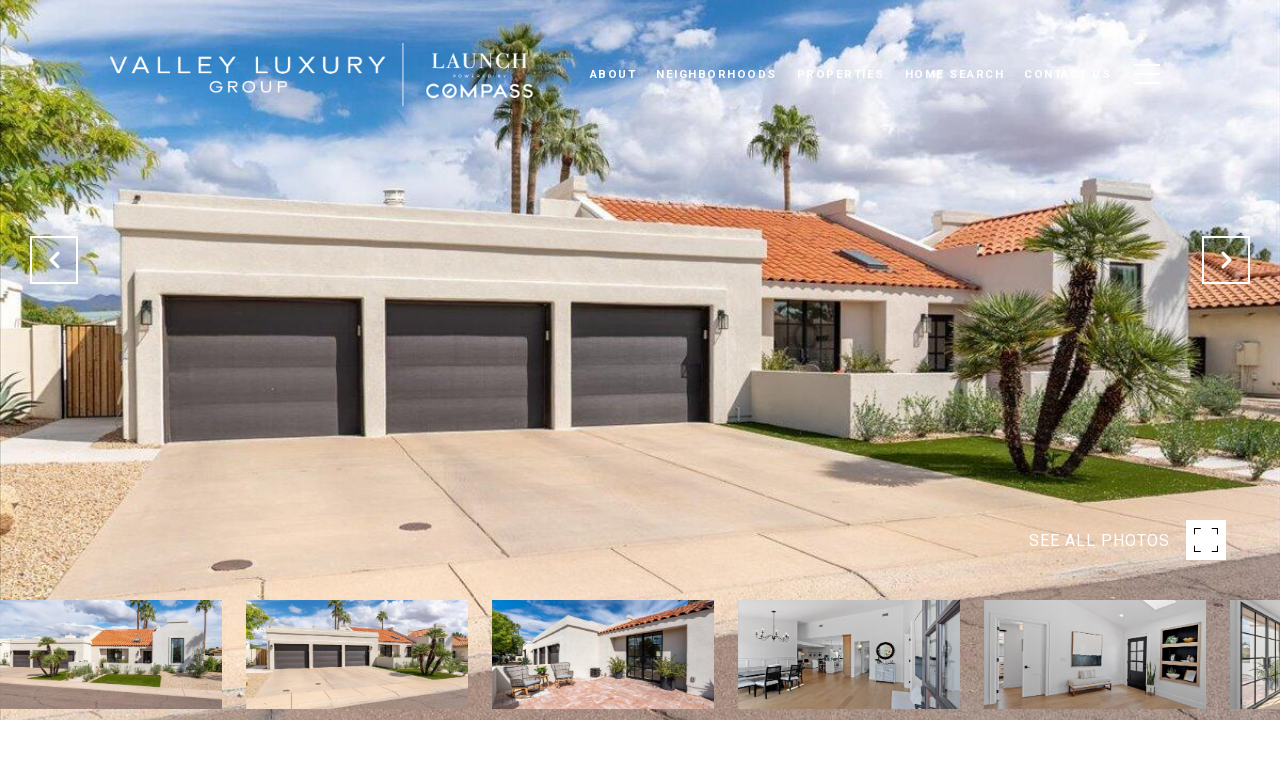

--- FILE ---
content_type: text/html; charset=utf-8
request_url: https://bss.luxurypresence.com/buttons/googleOneTap?companyId=1fb631a8-4bd7-410b-9767-53e77932de58&websiteId=528b8f47-c2d0-4cce-8add-20f8c1ee4462&pageId=9ea83c7c-fa46-46a6-8356-255907c10ba9&sourceUrl=https%3A%2F%2Fvalleyluxurygroup.com%2Fproperties%2F9225-n-83rd-way-scottsdale-az-85258-6475209&pageMeta=%7B%22sourceResource%22%3A%22properties%22%2C%22pageElementId%22%3A%22317c05f9-5e24-4bd9-a6c5-9f7beb758732%22%2C%22pageQueryVariables%22%3A%7B%22property%22%3A%7B%22id%22%3A%22317c05f9-5e24-4bd9-a6c5-9f7beb758732%22%7D%2C%22properties%22%3A%7B%22relatedNeighborhoodPropertyId%22%3A%22317c05f9-5e24-4bd9-a6c5-9f7beb758732%22%2C%22sort%22%3A%22salesPrice%22%7D%2C%22neighborhood%22%3A%7B%22id%22%3A%2277dc5f89-8b88-491b-b2ef-a939efda249e%22%7D%2C%22pressReleases%22%3A%7B%22propertyId%22%3A%22317c05f9-5e24-4bd9-a6c5-9f7beb758732%22%7D%7D%7D
body_size: 2925
content:
<style>
  html, body {margin: 0; padding: 0;}
</style>
<script src="https://accounts.google.com/gsi/client" async defer></script>
<script>
const parseURL = (url) => {
    const a = document.createElement('a');
    a.href = url;
    return a.origin;
}

const login = (token, provider, source)  => {
  const origin = (window.location != window.parent.location)
    ? parseURL(document.referrer)
    : window.location.origin;  
  const xhr = new XMLHttpRequest();
  xhr.responseType = 'json';
  xhr.onreadystatechange = function() {
    if (xhr.readyState === 4) {
      const response = xhr.response;
      const msg = {
        event: response.status,
        provider: provider,
        source: source,
        token: token
      }
      window.parent.postMessage(msg, origin);
    }
  }
  xhr.withCredentials = true;
  xhr.open('POST', `${origin}/api/v1/auth/login`, true);
  xhr.setRequestHeader("Content-Type", "application/json;charset=UTF-8");
  xhr.send(JSON.stringify({
    token,
    provider,
    source,
    websiteId: '528b8f47-c2d0-4cce-8add-20f8c1ee4462',
    companyId: '1fb631a8-4bd7-410b-9767-53e77932de58',
    pageId: '9ea83c7c-fa46-46a6-8356-255907c10ba9',
    sourceUrl: 'https://valleyluxurygroup.com/properties/9225-n-83rd-way-scottsdale-az-85258-6475209',
    pageMeta: '{"sourceResource":"properties","pageElementId":"317c05f9-5e24-4bd9-a6c5-9f7beb758732","pageQueryVariables":{"property":{"id":"317c05f9-5e24-4bd9-a6c5-9f7beb758732"},"properties":{"relatedNeighborhoodPropertyId":"317c05f9-5e24-4bd9-a6c5-9f7beb758732","sort":"salesPrice"},"neighborhood":{"id":"77dc5f89-8b88-491b-b2ef-a939efda249e"},"pressReleases":{"propertyId":"317c05f9-5e24-4bd9-a6c5-9f7beb758732"}}}',
    utm: '',
    referrer: ''
  }));
}

function getExpirationCookie(expiresInMiliseconds) {
  const tomorrow  = new Date(Date.now() + expiresInMiliseconds); // The Date object returns today's timestamp
  return `valleyluxurygroup.com-SID=true; expires=${tomorrow.toUTCString()}; path=/; Secure; SameSite=None`;
}

function handleCredentialResponse(response) {
  document.cookie = getExpirationCookie(24 * 60 * 60 * 1000); // 1 day
  login(response.credential, 'GOOGLE', 'GOOGLE_SIGN_ON');
}

function handleClose() {
  const msg = {
    event: 'cancel',
    provider: 'GOOGLE',
    source: 'GOOGLE_SIGN_ON'
  }
  const origin = (window.location != window.parent.location)
    ? parseURL(document.referrer)
    : window.location.origin;
  window.parent.postMessage(msg, origin);
  document.cookie = getExpirationCookie(2 * 60 * 60 * 1000); // 2 hours
}

</script>
<div id="g_id_onload"
  data-client_id="673515100752-7s6f6j0qab4skl22cjpp7eirb2rjmfcg.apps.googleusercontent.com"
  data-callback="handleCredentialResponse"
  data-intermediate_iframe_close_callback="handleClose"
  data-state_cookie_domain = "valleyluxurygroup.com"
  data-allowed_parent_origin="https://valleyluxurygroup.com"
  data-skip_prompt_cookie="valleyluxurygroup.com-SID"
  data-cancel_on_tap_outside="false"
></div>

--- FILE ---
content_type: application/javascript; charset=UTF-8
request_url: https://valleyluxurygroup.com/cdn-cgi/challenge-platform/scripts/jsd/main.js
body_size: 9031
content:
window._cf_chl_opt={AKGCx8:'b'};~function(h6,Iw,IP,ID,IO,IE,IK,Il,IS,h1){h6=I,function(h,V,hD,h5,m,o){for(hD={h:276,V:202,m:312,o:325,j:218,F:172,c:290,y:141,L:152,k:138},h5=I,m=h();!![];)try{if(o=-parseInt(h5(hD.h))/1*(-parseInt(h5(hD.V))/2)+parseInt(h5(hD.m))/3+parseInt(h5(hD.o))/4*(-parseInt(h5(hD.j))/5)+parseInt(h5(hD.F))/6*(parseInt(h5(hD.c))/7)+-parseInt(h5(hD.y))/8+parseInt(h5(hD.L))/9+-parseInt(h5(hD.k))/10,o===V)break;else m.push(m.shift())}catch(j){m.push(m.shift())}}(C,685473),Iw=this||self,IP=Iw[h6(164)],ID=function(Vz,VR,VM,Vn,VX,VB,Vx,h7,V,m,o,j){return Vz={h:316,V:303,m:369,o:315,j:367},VR={h:145,V:203,m:353,o:214,j:257,F:167,c:343,y:340,L:206,k:121,s:288,d:207,Y:340,x:232,B:308,X:153,n:188,M:216,R:167,z:340,U:330,A:259,a:232,G:217,f:340,P:213,D:345,O:248,E:205,g:314,J:148,e:282},VM={h:229},Vn={h:242},VX={h:229,V:148,m:353,o:214,j:257,F:353,c:257,y:353,L:257,k:238,s:326,d:277,Y:209,x:255,B:317,X:323,n:297,M:293,R:347,z:319,U:242,A:313,a:169,G:235,f:175,P:208,D:292,O:167,E:242,g:157,J:360,e:159,K:130,l:279,b:233,S:198,H:217,W:167,N:319,Q:253,Z:159,v:198,i:207,T:340,t0:233,t1:219,t2:232,t3:167,t4:199,t5:136,t6:340,t7:341,t8:353,t9:242,tt:205,tu:307,tC:369,tr:242,tI:362,th:159,tV:215,tm:133,to:167,tj:287,tF:156,tc:204,ty:128,tL:165,tk:167,ts:279,td:157,tY:188,tp:167,tx:328,tB:246,tX:373,tn:237,tM:217,tR:167,tz:330,tq:370,tU:167,tA:199,ta:345},VB={h:140,V:283},Vx={h:140,V:148},h7=h6,V={'RcZuw':h7(Vz.h),'OYWLW':function(F){return F()},'zAMqz':function(F,c){return F!==c},'IMKhy':function(F,c){return F>c},'YuQDE':function(F,c){return F===c},'AGjKa':h7(Vz.V),'AVrVa':function(F,c){return F==c},'hwXgE':function(F,c){return F-c},'NJSCp':function(F,c){return c|F},'RGGUa':function(F,c){return F<<c},'ynxWi':function(F,c){return F&c},'RLBio':function(F,c){return F-c},'PkrTw':function(F,c){return F(c)},'QuNjC':function(F,c){return F<c},'spIBV':function(F,c){return F==c},'QBpQW':function(F,c){return F-c},'alntg':function(F,c){return F|c},'SFVRn':function(F,c){return F(c)},'DpstW':function(F,c){return F<<c},'tGjIP':function(F,c){return F&c},'czqab':function(F,c){return F(c)},'FTZfi':function(F,c){return c==F},'NhXTi':function(F,c){return F!==c},'dflSY':function(F,c){return c===F},'cpEzH':h7(Vz.m),'LqfEm':function(F,c){return F<<c},'OJyIM':function(F,c){return c==F},'KeXPL':function(F,c){return F-c},'OOWaP':function(F,c){return F(c)},'jzCla':function(F,c){return F|c},'IRcha':function(F,c){return F(c)},'FJsKn':function(F,c){return F-c},'Bnldb':function(F,c){return F&c},'DHofX':function(F,c){return F<c},'aTNLx':function(F,c){return c|F},'LDGTv':function(F,c){return F<<c},'WNuye':function(F,c){return F&c},'EqYXG':function(F,c){return F(c)},'OHggn':function(F,c){return F-c},'WwSYE':function(F,c){return F>c},'NXMhg':function(F,c){return F*c},'dmQWh':function(F,c){return F<c},'yaYwH':function(F,c){return F(c)},'JYedx':function(F,c){return F*c},'ngkXc':function(F,c){return F!=c},'czSag':function(F,c){return F-c},'jqrDu':function(F,c){return F==c},'Pkwjx':function(F,c){return F+c},'tFrqs':function(F,c){return F+c}},m=String[h7(Vz.o)],o={'h':function(F,h8,c,y){return h8=h7,c={},c[h8(VB.h)]=V[h8(VB.V)],y=c,null==F?'':o.g(F,6,function(L,h9){return h9=h8,y[h9(Vx.h)][h9(Vx.V)](L)})},'g':function(F,y,L,ht,s,Y,x,B,X,M,R,z,U,A,G,P,D,J,O){if(ht=h7,null==F)return'';for(Y={},x={},B='',X=2,M=3,R=2,z=[],U=0,A=0,G=0;G<F[ht(VX.h)];G+=1)if(P=F[ht(VX.V)](G),Object[ht(VX.m)][ht(VX.o)][ht(VX.j)](Y,P)||(Y[P]=M++,x[P]=!0),D=B+P,Object[ht(VX.F)][ht(VX.o)][ht(VX.c)](Y,D))B=D;else{if(Object[ht(VX.y)][ht(VX.o)][ht(VX.L)](x,B)){if(V[ht(VX.k)](ht(VX.s),ht(VX.s)))J={},J[ht(VX.d)]=ht(VX.Y),J[ht(VX.x)]=j.r,J[ht(VX.B)]=ht(VX.X),J[ht(VX.n)]=F,o[ht(VX.M)][ht(VX.R)](J,'*');else{if(V[ht(VX.z)](256,B[ht(VX.U)](0))){if(V[ht(VX.A)](ht(VX.a),V[ht(VX.G)]))return V[ht(VX.f)](V)!==null;else{for(s=0;s<R;U<<=1,V[ht(VX.P)](A,V[ht(VX.D)](y,1))?(A=0,z[ht(VX.O)](L(U)),U=0):A++,s++);for(O=B[ht(VX.E)](0),s=0;8>s;U=V[ht(VX.g)](V[ht(VX.J)](U,1),V[ht(VX.e)](O,1)),A==V[ht(VX.K)](y,1)?(A=0,z[ht(VX.O)](V[ht(VX.l)](L,U)),U=0):A++,O>>=1,s++);}}else{for(O=1,s=0;V[ht(VX.b)](s,R);U=O|U<<1,V[ht(VX.S)](A,V[ht(VX.H)](y,1))?(A=0,z[ht(VX.W)](L(U)),U=0):A++,O=0,s++);for(O=B[ht(VX.E)](0),s=0;V[ht(VX.N)](16,s);U=V[ht(VX.Q)](V[ht(VX.J)](U,1),V[ht(VX.Z)](O,1)),V[ht(VX.v)](A,y-1)?(A=0,z[ht(VX.W)](V[ht(VX.i)](L,U)),U=0):A++,O>>=1,s++);}X--,0==X&&(X=Math[ht(VX.T)](2,R),R++),delete x[B]}}else for(O=Y[B],s=0;V[ht(VX.t0)](s,R);U=V[ht(VX.t1)](U,1)|V[ht(VX.t2)](O,1),V[ht(VX.P)](A,y-1)?(A=0,z[ht(VX.t3)](V[ht(VX.t4)](L,U)),U=0):A++,O>>=1,s++);B=(X--,V[ht(VX.t5)](0,X)&&(X=Math[ht(VX.t6)](2,R),R++),Y[D]=M++,String(P))}if(V[ht(VX.t7)]('',B)){if(Object[ht(VX.t8)][ht(VX.o)][ht(VX.L)](x,B)){if(256>B[ht(VX.t9)](0)){if(V[ht(VX.tt)](V[ht(VX.tu)],ht(VX.tC))){for(s=0;s<R;U<<=1,A==y-1?(A=0,z[ht(VX.O)](L(U)),U=0):A++,s++);for(O=B[ht(VX.tr)](0),s=0;V[ht(VX.z)](8,s);U=V[ht(VX.tI)](U,1)|V[ht(VX.th)](O,1),V[ht(VX.tV)](A,V[ht(VX.tm)](y,1))?(A=0,z[ht(VX.to)](V[ht(VX.tj)](L,U)),U=0):A++,O>>=1,s++);}else P(ht(VX.tF),o.e)}else{for(O=1,s=0;s<R;U=V[ht(VX.tc)](U<<1,O),A==V[ht(VX.K)](y,1)?(A=0,z[ht(VX.to)](V[ht(VX.ty)](L,U)),U=0):A++,O=0,s++);for(O=B[ht(VX.t9)](0),s=0;16>s;U=V[ht(VX.tI)](U,1)|1&O,A==V[ht(VX.tL)](y,1)?(A=0,z[ht(VX.tk)](V[ht(VX.ts)](L,U)),U=0):A++,O>>=1,s++);}X--,X==0&&(X=Math[ht(VX.T)](2,R),R++),delete x[B]}else for(O=Y[B],s=0;s<R;U=V[ht(VX.td)](U<<1.8,V[ht(VX.tY)](O,1)),A==y-1?(A=0,z[ht(VX.tp)](L(U)),U=0):A++,O>>=1,s++);X--,V[ht(VX.t5)](0,X)&&R++}for(O=2,s=0;V[ht(VX.tx)](s,R);U=V[ht(VX.tB)](V[ht(VX.tX)](U,1),V[ht(VX.tn)](O,1)),A==V[ht(VX.tM)](y,1)?(A=0,z[ht(VX.tR)](V[ht(VX.tz)](L,U)),U=0):A++,O>>=1,s++);for(;;)if(U<<=1,A==V[ht(VX.tq)](y,1)){z[ht(VX.tU)](V[ht(VX.tA)](L,U));break}else A++;return z[ht(VX.ta)]('')},'j':function(F,hu){return hu=h7,F==null?'':''==F?null:o.i(F[hu(VM.h)],32768,function(c,hC){return hC=hu,F[hC(Vn.h)](c)})},'i':function(F,y,L,hr,s,Y,x,B,X,M,R,z,U,A,G,P,J,D,O,E){if(hr=h7,hr(VR.h)===hr(VR.V))L[hr(VR.m)][hr(VR.o)][hr(VR.j)](G,s)||(J[Y]=[]),x[B][hr(VR.F)](X);else{for(s=[],Y=4,x=4,B=3,X=[],z=L(0),U=y,A=1,M=0;V[hr(VR.c)](3,M);s[M]=M,M+=1);for(G=0,P=Math[hr(VR.y)](2,2),R=1;P!=R;)for(D=hr(VR.L)[hr(VR.k)]('|'),O=0;!![];){switch(D[O++]){case'0':E=U&z;continue;case'1':U>>=1;continue;case'2':R<<=1;continue;case'3':G|=V[hr(VR.s)](0<E?1:0,R);continue;case'4':U==0&&(U=y,z=V[hr(VR.d)](L,A++));continue}break}switch(G){case 0:for(G=0,P=Math[hr(VR.Y)](2,8),R=1;R!=P;E=V[hr(VR.x)](z,U),U>>=1,0==U&&(U=y,z=L(A++)),G|=(V[hr(VR.B)](0,E)?1:0)*R,R<<=1);J=V[hr(VR.X)](m,G);break;case 1:for(G=0,P=Math[hr(VR.Y)](2,16),R=1;R!=P;E=V[hr(VR.n)](z,U),U>>=1,0==U&&(U=y,z=V[hr(VR.X)](L,A++)),G|=V[hr(VR.M)](V[hr(VR.B)](0,E)?1:0,R),R<<=1);J=m(G);break;case 2:return''}for(M=s[3]=J,X[hr(VR.R)](J);;){if(V[hr(VR.c)](A,F))return'';for(G=0,P=Math[hr(VR.z)](2,B),R=1;P!=R;E=U&z,U>>=1,0==U&&(U=y,z=V[hr(VR.U)](L,A++)),G|=(0<E?1:0)*R,R<<=1);switch(J=G){case 0:for(G=0,P=Math[hr(VR.Y)](2,8),R=1;V[hr(VR.A)](R,P);E=V[hr(VR.a)](z,U),U>>=1,0==U&&(U=y,z=L(A++)),G|=(0<E?1:0)*R,R<<=1);s[x++]=m(G),J=V[hr(VR.G)](x,1),Y--;break;case 1:for(G=0,P=Math[hr(VR.f)](2,16),R=1;P!=R;E=z&U,U>>=1,0==U&&(U=y,z=L(A++)),G|=V[hr(VR.s)](0<E?1:0,R),R<<=1);s[x++]=m(G),J=V[hr(VR.P)](x,1),Y--;break;case 2:return X[hr(VR.D)]('')}if(V[hr(VR.O)](0,Y)&&(Y=Math[hr(VR.f)](2,B),B++),s[J])J=s[J];else if(V[hr(VR.E)](J,x))J=V[hr(VR.g)](M,M[hr(VR.J)](0));else return null;X[hr(VR.F)](J),s[x++]=V[hr(VR.e)](M,J[hr(VR.J)](0)),Y--,M=J,Y==0&&(Y=Math[hr(VR.f)](2,B),B++)}}}},j={},j[h7(Vz.j)]=o.h,j}(),IO={},IO[h6(250)]='o',IO[h6(338)]='s',IO[h6(154)]='u',IO[h6(364)]='z',IO[h6(285)]='n',IO[h6(304)]='I',IO[h6(375)]='b',IE=IO,Iw[h6(151)]=function(h,V,o,j,VW,VH,VS,Vb,ho,F,L,s,Y,x,B,X){if(VW={h:262,V:144,m:135,o:262,j:144,F:182,c:273,y:261,L:182,k:273,s:261,d:327,Y:337,x:281,B:229,X:231,n:147,M:289,R:137,z:269,U:166},VH={h:311,V:339,m:185,o:280,j:229,F:147,c:291,y:269,L:361},VS={h:358},Vb={h:353,V:214,m:257,o:167},ho=h6,F={'ZCcbn':function(M){return M()},'VpoPV':function(M,R){return M!==R},'fJBUz':function(M,R){return R===M},'eDfCY':function(M,R){return M+R},'LXPOP':function(M,R){return M<R},'lxnFY':function(M,R,z){return M(R,z)},'edAov':function(M,R,z){return M(R,z)}},null===V||void 0===V)return j;for(L=Ie(V),h[ho(VW.h)][ho(VW.V)]&&(L=L[ho(VW.m)](h[ho(VW.o)][ho(VW.j)](V))),L=h[ho(VW.F)][ho(VW.c)]&&h[ho(VW.y)]?h[ho(VW.L)][ho(VW.k)](new h[(ho(VW.s))](L)):function(M,hF,R,z){if(hF=ho,R={'jckAE':function(U,hj){return hj=I,F[hj(VS.h)](U)}},F[hF(VH.h)](hF(VH.V),hF(VH.m))){for(M[hF(VH.o)](),z=0;z<M[hF(VH.j)];F[hF(VH.F)](M[z],M[z+1])?M[hF(VH.c)](F[hF(VH.y)](z,1),1):z+=1);return M}else R[hF(VH.L)](V)}(L),s='nAsAaAb'.split('A'),s=s[ho(VW.d)][ho(VW.Y)](s),Y=0;F[ho(VW.x)](Y,L[ho(VW.B)]);x=L[Y],B=IJ(h,V,x),s(B)?(X='s'===B&&!h[ho(VW.X)](V[x]),F[ho(VW.n)](ho(VW.M),o+x)?F[ho(VW.R)](y,o+x,B):X||y(F[ho(VW.z)](o,x),V[x])):F[ho(VW.U)](y,o+x,B),Y++);return j;function y(M,R,hm){hm=I,Object[hm(Vb.h)][hm(Vb.V)][hm(Vb.m)](j,R)||(j[R]=[]),j[R][hm(Vb.o)](M)}},IK=h6(333)[h6(121)](';'),Il=IK[h6(327)][h6(337)](IK),Iw[h6(129)]=function(h,V,Vi,hc,m,o,j,F,y){for(Vi={h:271,V:229,m:127,o:299,j:258,F:228,c:167,y:132},hc=h6,m={'ELzvS':function(L,k){return L<k},'fOcee':function(L,k){return k===L},'NyUVb':function(L,k){return L(k)}},o=Object[hc(Vi.h)](V),j=0;j<o[hc(Vi.V)];j++)if(F=o[j],F==='f'&&(F='N'),h[F]){for(y=0;m[hc(Vi.m)](y,V[o[j]][hc(Vi.V)]);m[hc(Vi.o)](-1,h[F][hc(Vi.j)](V[o[j]][y]))&&(m[hc(Vi.F)](Il,V[o[j]][y])||h[F][hc(Vi.c)]('o.'+V[o[j]][y])),y++);}else h[F]=V[o[j]][hc(Vi.y)](function(L){return'o.'+L})},IS=null,h1=h0(),h3();function I(t,u,r,h){return t=t-121,r=C(),h=r[t],h}function Ib(m0,hy,m,o,j,F,c,y,L,k){m=(m0={h:249,V:222,m:131,o:310,j:266,F:191,c:121,y:230,L:180,k:260,s:226,d:227,Y:247,x:374,B:342,X:236,n:239,M:171,R:278,z:270},hy=h6,{'LiOmr':hy(m0.h),'kugBt':function(s,d,Y,x,B){return s(d,Y,x,B)},'ecNBH':hy(m0.V),'ojbmp':hy(m0.m),'LENWY':hy(m0.o),'UPmlz':hy(m0.j)});try{for(o=m[hy(m0.F)][hy(m0.c)]('|'),j=0;!![];){switch(o[j++]){case'0':return F={},F.r=c,F.e=null,F;case'1':c=m[hy(m0.y)](pRIb1,L,y[m[hy(m0.L)]],'d.',c);continue;case'2':y[hy(m0.k)]=m[hy(m0.s)];continue;case'3':c=pRIb1(L,L[m[hy(m0.d)]]||L[m[hy(m0.Y)]],'n.',c);continue;case'4':c=pRIb1(L,L,'',c);continue;case'5':c={};continue;case'6':IP[hy(m0.x)][hy(m0.B)](y);continue;case'7':y[hy(m0.X)]='-1';continue;case'8':y=IP[hy(m0.n)](hy(m0.M));continue;case'9':IP[hy(m0.x)][hy(m0.R)](y);continue;case'10':L=y[hy(m0.z)];continue}break}}catch(s){return k={},k.r={},k.e=s,k}}function Iv(mu,hp,h){return mu={h:332,V:163},hp=h6,h=Iw[hp(mu.h)],Math[hp(mu.V)](+atob(h.t))}function Ig(V,m,VU,hI,o,j){return VU={h:174,V:150,m:143,o:174,j:224,F:224,c:353,y:177,L:257,k:258},hI=h6,o={},o[hI(VU.h)]=function(F,c){return F instanceof c},o[hI(VU.V)]=hI(VU.m),j=o,j[hI(VU.o)](m,V[hI(VU.j)])&&0<V[hI(VU.F)][hI(VU.c)][hI(VU.y)][hI(VU.L)](m)[hI(VU.k)](j[hI(VU.V)])}function IJ(h,V,m,VP,hh,o,j,F,y,L){for(VP={h:250,V:197,m:121,o:176,j:318,F:211,c:182,y:371,L:251,k:200,s:350,d:355},hh=h6,o={'bdOJD':function(k,s){return k==s},'DhOJn':function(k,s,Y){return k(s,Y)},'IVrYR':function(k,s){return s==k},'lUsbb':hh(VP.h),'vQfSH':function(k,s){return k===s}},j=hh(VP.V)[hh(VP.m)]('|'),F=0;!![];){switch(j[F++]){case'0':return o[hh(VP.o)](hh(VP.j),y)?o[hh(VP.F)](Ig,h,L)?'N':'f':IE[y]||'?';case'1':try{L=V[m]}catch(k){return'i'}continue;case'2':if(L===h[hh(VP.c)])return'D';continue;case'3':if(h[hh(VP.c)][hh(VP.y)](L))return'a';continue;case'4':y=typeof L;continue;case'5':continue;case'6':if(o[hh(VP.L)](null,L))return L===void 0?'u':'x';continue;case'7':if(L===!1)return'F';continue;case'8':if(o[hh(VP.k)]==typeof L)try{if(o[hh(VP.o)](hh(VP.j),typeof L[hh(VP.s)]))return L[hh(VP.s)](function(){}),'p'}catch(s){}continue;case'9':if(o[hh(VP.d)](!0,L))return'T';continue}break}}function IW(m4,hs,V,m,o,j){return m4={h:349,V:285,m:332,o:349},hs=h6,V={},V[hs(m4.h)]=hs(m4.V),m=V,o=Iw[hs(m4.m)],!o?null:(j=o.i,typeof j!==m[hs(m4.o)]||j<30)?null:j}function IQ(m9,hd,h,V){if(m9={h:368,V:220},hd=h6,h={'ZKHEQ':function(m,o){return m(o)},'PsBdB':function(m,o){return m*o}},V=IW(),null===V)return;IS=(IS&&h[hd(m9.h)](clearTimeout,IS),setTimeout(function(){IH()},h[hd(m9.V)](V,1e3)))}function Ii(mC,hx,h,V,m){return mC={h:163,V:363},hx=h6,h=3600,V=Iv(),m=Math[hx(mC.h)](Date[hx(mC.V)]()/1e3),m-V>h?![]:!![]}function h4(o,j,mJ,hP,F,c,y,L){if(mJ={h:212,V:209,m:344,o:323,j:225,F:196,c:277,y:255,L:317,k:293,s:347,d:255,Y:344,x:297,B:293},hP=h6,F={},F[hP(mJ.h)]=hP(mJ.V),F[hP(mJ.m)]=hP(mJ.o),c=F,!o[hP(mJ.j)])return;j===hP(mJ.F)?(y={},y[hP(mJ.c)]=hP(mJ.V),y[hP(mJ.y)]=o.r,y[hP(mJ.L)]=hP(mJ.F),Iw[hP(mJ.k)][hP(mJ.s)](y,'*')):(L={},L[hP(mJ.c)]=c[hP(mJ.h)],L[hP(mJ.d)]=o.r,L[hP(mJ.L)]=c[hP(mJ.Y)],L[hP(mJ.x)]=j,Iw[hP(mJ.B)][hP(mJ.s)](L,'*'))}function C(me){return me='NIwnx,DhOJn,adARX,czSag,hasOwnProperty,OJyIM,JYedx,QBpQW,8010uKczRX,DpstW,PsBdB,QAzhm,contentDocument,BGnpZ,Function,api,ojbmp,LENWY,NyUVb,length,kugBt,isNaN,tGjIP,QuNjC,log,AGjKa,tabIndex,WNuye,zAMqz,createElement,wWfUH,/cdn-cgi/challenge-platform/h/,charCodeAt,open,PifYy,zmLbR,aTNLx,UPmlz,jqrDu,8|2|7|9|10|5|4|3|1|6|0,object,IVrYR,timeout,alntg,doquf,sid,bVLkO,call,indexOf,ngkXc,style,Set,Object,bMIdH,random,stringify,navigator,pkUvy,LRmiB4,eDfCY,contentWindow,keys,TYlZ6,from,OZQtw,ZleAw,1NRVHkJ,source,appendChild,PkrTw,sort,LXPOP,tFrqs,RcZuw,sgDim,number,/invisible/jsd,OOWaP,NXMhg,d.cookie,343aQPHaH,splice,hwXgE,parent,SSTpq3,quqHF,fxEgG,detail,POST,fOcee,errorInfoObject,DOMContentLoaded,location,MlTOA,bigint,ntnzq,_cf_chl_opt,cpEzH,dmQWh,XMLHttpRequest,clientInformation,VpoPV,3514203brGDPi,YuQDE,Pkwjx,fromCharCode,3zV6fo19T-DHcJGsmNUYvbiMn8OtL$pjQdXZhFR7I0AlaqrEg5xeyk+K4SCBWwu2P,event,function,IMKhy,/b/ov1/0.5792675540503447:1769423226:ipQisPs-UZocU0gPsL3bDHd__MIHrutZEIflDHqYMHU/,GfJRQ,onreadystatechange,error,addEventListener,408hhXauP,akvXf,includes,DHofX,xhr-error,EqYXG,hyDIe,__CF$cv$params,_cf_chl_opt;JJgc4;PJAn2;kJOnV9;IWJi4;OHeaY1;DqMg0;FKmRv9;LpvFx1;cAdz2;PqBHf2;nFZCC5;ddwW5;pRIb1;rxvNi8;RrrrA2;erHi9,XpBSs,mGPJj,onerror,bind,string,xYuuF,pow,NhXTi,removeChild,WwSYE,zmOgE,join,qzKpi,postMessage,FLEjQ,BIgvN,catch,AKGCx8,chctx,prototype,send,vQfSH,http-code:,fFlLM,ZCcbn,ontimeout,RGGUa,jckAE,LqfEm,now,symbol,aUjz8,WFiSk,XxpA,ZKHEQ,KZJnL,OHggn,isArray,MiyrU,LDGTv,body,boolean,uasYd,split,GZFPP,CnwA5,6|5|0|3|1|4|2|7,BFkdT,QYYhs,ELzvS,IRcha,rxvNi8,RLBio,display: none,map,KeXPL,status,concat,FTZfi,lxnFY,19946650DizVSa,readyState,foqau,8201184cpfOer,randomUUID,[native code],getOwnPropertyNames,PPFzR,ohbLZ,fJBUz,charAt,loeJb,oonka,pRIb1,11651688yjEhzK,yaYwH,undefined,KSfIz,error on cf_chl_props,NJSCp,/jsd/oneshot/d251aa49a8a3/0.5792675540503447:1769423226:ipQisPs-UZocU0gPsL3bDHd__MIHrutZEIflDHqYMHU/,ynxWi,onload,jsd,NQchw,floor,document,FJsKn,edAov,push,AdeF3,WVcFL,getPrototypeOf,iframe,153540JraeCO,leaiG,dqsxZ,OYWLW,bdOJD,toString,JBxy9,pkLOA2,ecNBH,loading,Array,GvisJ,hLnLX,bXdIV,tVQfJ,Etuvi,Bnldb,CooOl,BhNBk,LiOmr,qKQAf,vKQxB,kPaaa,href,success,5|1|6|8|3|2|9|7|4|0,spIBV,czqab,lUsbb,rxHaC,297494sSaDzM,ETTin,jzCla,dflSY,0|1|4|3|2,SFVRn,AVrVa,cloudflare-invisible'.split(','),C=function(){return me},C()}function h0(mk,hz){return mk={h:142},hz=h6,crypto&&crypto[hz(mk.h)]?crypto[hz(mk.h)]():''}function h3(mg,mE,mD,mw,hU,h,V,m,o,c,y,L,j,k){if(mg={h:125,V:321,m:181,o:332,j:122,F:139,c:256,y:210,L:324,k:201,s:223,d:187,Y:376,x:201,B:229,X:190,n:258,M:167,R:132,z:301,U:322},mE={h:331,V:139,m:181,o:322,j:372},mD={h:376},mw={h:274,V:126,m:173,o:173,j:353,F:214,c:257,y:242,L:244,k:167,s:242,d:244,Y:267,x:346,B:167,X:267,n:242,M:167,R:149,z:340,U:348,A:267},hU=h6,h={'rxHaC':function(F,c){return c===F},'hLnLX':hU(mg.h),'fFlLM':function(F,c){return F|c},'OZQtw':hU(mg.V),'BhNBk':function(F,c){return c===F},'hyDIe':function(F,c){return F!==c},'MiyrU':function(F){return F()},'GZFPP':function(F){return F()},'bVLkO':hU(mg.m),'NIwnx':function(F){return F()}},V=Iw[hU(mg.o)],!V)return;if(!h[hU(mg.j)](Ii))return;if(m=![],o=function(mf,mA,ha,F){if(mf={h:201,V:184,m:125},mA={h:357},ha=hU,F={'PifYy':function(c,L){return c-L},'pkUvy':function(c,y){return c(y)},'qzKpi':function(c,L,hA){return hA=I,h[hA(mA.h)](c,L)},'loeJb':function(c,L){return c==L},'FLEjQ':function(c,L){return c-L}},!m){if(h[ha(mw.h)]!==ha(mw.V)){if(m=!![],!Ii())return ha(mw.m)!==ha(mw.o)?![]:void 0;IH(function(y,hG){if(hG=ha,h[hG(mf.h)](h[hG(mf.V)],hG(mf.m)))h4(V,y);else return null})}else{if(tH[ha(mw.j)][ha(mw.F)][ha(mw.c)](tW,tN)){if(256>Cp[ha(mw.y)](0)){for(ra=0;rG<rf;rP<<=1,rD==F[ha(mw.L)](rO,1)?(rE=0,rg[ha(mw.k)](rJ(re)),rK=0):rl++,rw++);for(rb=rS[ha(mw.s)](0),rH=0;8>rW;rQ=rv&1|rZ<<1.56,ri==F[ha(mw.d)](rT,1)?(I0=0,I1[ha(mw.k)](F[ha(mw.Y)](I2,I3)),I4=0):I5++,I6>>=1,rN++);}else{for(I7=1,I8=0;I9<It;IC=F[ha(mw.x)](Ir<<1,II),Ih==F[ha(mw.d)](IV,1)?(Im=0,Io[ha(mw.B)](F[ha(mw.X)](Ij,IF)),Ic=0):Iy++,IL=0,Iu++);for(Ik=Is[ha(mw.n)](0),Id=0;16>IY;Ix=IB<<1.13|1&IX,IM-1==In?(IR=0,Iz[ha(mw.M)](Iq(IU)),IA=0):Ia++,IG>>=1,Ip++);}rX--,F[ha(mw.R)](0,rn)&&(rM=rR[ha(mw.z)](2,rz),rq++),delete rU[rA]}else for(C6=C7[C8],C9=0;Ct<Cu;Cr=CI<<1.49|1&Ch,CV==F[ha(mw.U)](Cm,1)?(Co=0,Cj[ha(mw.k)](F[ha(mw.A)](CF,Cc)),Cy=0):CL++,Ck>>=1,CC++);Cs--,0==Cd&&CY++}}},IP[hU(mg.F)]!==h[hU(mg.c)])h[hU(mg.y)](o);else if(Iw[hU(mg.L)]){if(h[hU(mg.k)](hU(mg.s),hU(mg.d))){if(c={},c[hU(mg.Y)]=function(s,d){return s+d},y=c,L=a[G],h[hU(mg.x)]('f',L)&&(L='N'),L[L]){for(k=0;k<P[D[O]][hU(mg.B)];h[hU(mg.X)](-1,E[L][hU(mg.n)](g[J[k]][k]))&&(K(l[b[S]][k])||H[L][hU(mg.M)]('o.'+W[N[Q]][k])),k++);}else Z[L]=v[i[T]][hU(mg.R)](function(t3,hf){return hf=hU,y[hf(mD.h)]('o.',t3)})}else IP[hU(mg.L)](hU(mg.z),o)}else j=IP[hU(mg.U)]||function(){},IP[hU(mg.U)]=function(hw){hw=hU,j(),h[hw(mE.h)](IP[hw(mE.V)],hw(mE.m))&&(IP[hw(mE.o)]=j,h[hw(mE.j)](o))}}function Ie(h,VD,hV,V){for(VD={h:135,V:271,m:170},hV=h6,V=[];null!==h;V=V[hV(VD.h)](Object[hV(VD.V)](h)),h=Object[hV(VD.m)](h));return V}function IZ(h,mt,hY){return mt={h:264},hY=h6,Math[hY(mt.h)]()<h}function IN(){return IW()!==null}function IH(h,m3,m2,hL,V,m){m3={h:318,V:156,m:192},m2={h:193,V:334},hL=h6,V={'vKQxB':hL(m3.h),'XpBSs':function(o){return o()},'qKQAf':hL(m3.V)},m=Ib(),IT(m.r,function(o,hk){hk=hL,typeof h===V[hk(m2.h)]&&h(o),V[hk(m2.V)](IQ)}),m.e&&h2(V[hL(m3.m)],m.e)}function IT(h,V,mL,my,mF,mo,hB,m,o,j,F){mL={h:252,V:335,m:158,o:332,j:234,F:306,c:309,y:243,L:298,k:284,s:241,d:306,Y:351,x:305,B:225,X:252,n:359,M:160,R:336,z:302,U:302,A:195,a:302,G:225,f:162,P:354,D:367,O:265},my={h:221,V:295,m:335,o:329},mF={h:254,V:366,m:263,o:134,j:134,F:155,c:196,y:356,L:350},mo={h:221,V:183,m:186,o:146},hB=h6,m={'QAzhm':function(c,L){return L===c},'ohbLZ':hB(mL.h),'doquf':function(c,L){return L!==c},'KSfIz':function(c,y){return c(y)},'quqHF':hB(mL.V),'sgDim':function(c,L){return c+L},'ntnzq':hB(mL.m),'NQchw':function(c){return c()}},o=Iw[hB(mL.o)],console[hB(mL.j)](Iw[hB(mL.F)]),j=new Iw[(hB(mL.c))](),j[hB(mL.y)](hB(mL.L),m[hB(mL.k)](m[hB(mL.k)](m[hB(mL.k)](hB(mL.s),Iw[hB(mL.d)][hB(mL.Y)]),m[hB(mL.x)]),o.r)),o[hB(mL.B)]&&(j[hB(mL.X)]=5e3,j[hB(mL.n)]=function(hX){hX=hB,m[hX(mo.h)](hX(mo.V),hX(mo.m))?o=j[F]:V(m[hX(mo.o)])}),j[hB(mL.M)]=function(hn){if(hn=hB,m[hn(mF.h)](hn(mF.V),hn(mF.m)))j[hn(mF.o)]>=200&&j[hn(mF.j)]<300?m[hn(mF.F)](V,hn(mF.c)):V(hn(mF.y)+j[hn(mF.j)]);else return V[hn(mF.L)](function(){}),'p'},j[hB(mL.R)]=function(mc,hM){if(mc={h:316,V:148},hM=hB,m[hM(my.h)](m[hM(my.V)],hM(my.m)))V(hM(my.o));else return o==null?'':j.g(F,6,function(y,hR){return hR=hM,hR(mc.h)[hR(mc.V)](y)})},F={'t':Iv(),'lhr':IP[hB(mL.z)]&&IP[hB(mL.U)][hB(mL.A)]?IP[hB(mL.a)][hB(mL.A)]:'','api':o[hB(mL.G)]?!![]:![],'c':m[hB(mL.f)](IN),'payload':h},j[hB(mL.P)](ID[hB(mL.D)](JSON[hB(mL.O)](F)))}function h2(o,j,mp,hq,F,c,y,L,k,s,d,Y,x,B,X){if(mp={h:241,V:320,m:286,o:161,j:240,F:168,c:272,y:124,L:121,k:309,s:252,d:123,Y:306,x:294,B:294,X:268,n:306,M:179,R:365,z:178,U:243,A:298,a:359,G:194,f:194,P:194,D:189,O:351,E:296,g:245,J:332,e:300,K:352,l:277,b:275,S:354,H:367},hq=h6,F={'wWfUH':function(n,M){return n(M)},'kPaaa':function(n,M){return n+M},'CooOl':hq(mp.h),'fxEgG':hq(mp.V),'zmLbR':hq(mp.m),'ZleAw':hq(mp.o)},!F[hq(mp.j)](IZ,0))return![];y=(c={},c[hq(mp.F)]=o,c[hq(mp.c)]=j,c);try{for(L=hq(mp.y)[hq(mp.L)]('|'),k=0;!![];){switch(L[k++]){case'0':s=new Iw[(hq(mp.k))]();continue;case'1':s[hq(mp.s)]=2500;continue;case'2':Y=(d={},d[hq(mp.d)]=Iw[hq(mp.Y)][hq(mp.d)],d[hq(mp.x)]=Iw[hq(mp.Y)][hq(mp.B)],d[hq(mp.X)]=Iw[hq(mp.n)][hq(mp.X)],d[hq(mp.M)]=Iw[hq(mp.Y)][hq(mp.R)],d[hq(mp.z)]=h1,d);continue;case'3':s[hq(mp.U)](hq(mp.A),x);continue;case'4':s[hq(mp.a)]=function(){};continue;case'5':x=F[hq(mp.G)](F[hq(mp.f)](F[hq(mp.P)](F[hq(mp.D)]+Iw[hq(mp.n)][hq(mp.O)],F[hq(mp.E)]),B.r),F[hq(mp.g)]);continue;case'6':B=Iw[hq(mp.J)];continue;case'7':X={},X[hq(mp.e)]=y,X[hq(mp.K)]=Y,X[hq(mp.l)]=F[hq(mp.b)],s[hq(mp.S)](ID[hq(mp.H)](X));continue}break}}catch(n){}}}()